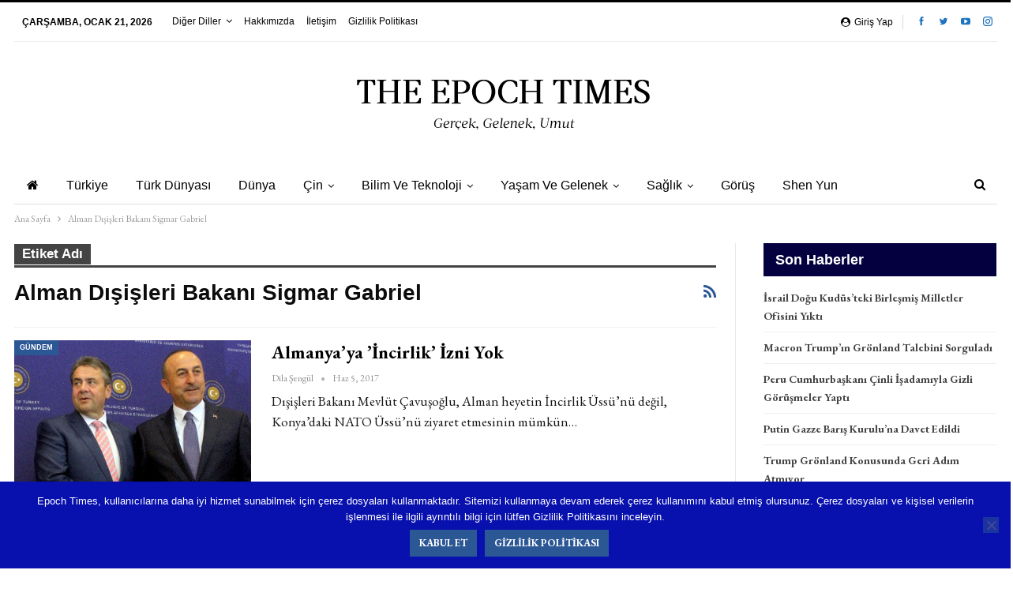

--- FILE ---
content_type: text/html; charset=UTF-8
request_url: https://epochtimestr.com/index.php/tag/alman-disisleri-bakani-sigmar-gabriel
body_size: 14586
content:
	<!DOCTYPE html>
		<!--[if IE 8]>
	<html class="ie ie8" lang="tr"> <![endif]-->
	<!--[if IE 9]>
	<html class="ie ie9" lang="tr"> <![endif]-->
	<!--[if gt IE 9]><!-->
<html lang="tr"> <!--<![endif]-->
	<head>
				<meta charset="UTF-8">
		<meta http-equiv="X-UA-Compatible" content="IE=edge">
		<meta name="viewport" content="width=device-width, initial-scale=1.0">
		<link rel="pingback" href="https://epochtimestr.com/xmlrpc.php"/>

		<meta name='robots' content='index, follow, max-image-preview:large, max-snippet:-1, max-video-preview:-1' />

	<!-- This site is optimized with the Yoast SEO plugin v23.0 - https://yoast.com/wordpress/plugins/seo/ -->
	<title>Alman Dışişleri Bakanı Sigmar Gabriel arşivleri - The Epoch Times TR</title>
	<link rel="canonical" href="https://epochtimestr.com/index.php/tag/alman-disisleri-bakani-sigmar-gabriel" />
	<meta property="og:locale" content="tr_TR" />
	<meta property="og:type" content="article" />
	<meta property="og:title" content="Alman Dışişleri Bakanı Sigmar Gabriel arşivleri - The Epoch Times TR" />
	<meta property="og:url" content="https://epochtimestr.com/index.php/tag/alman-disisleri-bakani-sigmar-gabriel" />
	<meta property="og:site_name" content="The Epoch Times TR" />
	<meta name="twitter:card" content="summary_large_image" />
	<meta name="twitter:site" content="@TheEpochTimesTR" />
	<script type="application/ld+json" class="yoast-schema-graph">{"@context":"https://schema.org","@graph":[{"@type":"CollectionPage","@id":"https://epochtimestr.com/index.php/tag/alman-disisleri-bakani-sigmar-gabriel","url":"https://epochtimestr.com/index.php/tag/alman-disisleri-bakani-sigmar-gabriel","name":"Alman Dışişleri Bakanı Sigmar Gabriel arşivleri - The Epoch Times TR","isPartOf":{"@id":"https://epochtimestr.com/#website"},"primaryImageOfPage":{"@id":"https://epochtimestr.com/index.php/tag/alman-disisleri-bakani-sigmar-gabriel#primaryimage"},"image":{"@id":"https://epochtimestr.com/index.php/tag/alman-disisleri-bakani-sigmar-gabriel#primaryimage"},"thumbnailUrl":"https://epochtimestr.com/wp-content/uploads/2011y/2066941.jpg","inLanguage":"tr"},{"@type":"ImageObject","inLanguage":"tr","@id":"https://epochtimestr.com/index.php/tag/alman-disisleri-bakani-sigmar-gabriel#primaryimage","url":"https://epochtimestr.com/wp-content/uploads/2011y/2066941.jpg","contentUrl":"https://epochtimestr.com/wp-content/uploads/2011y/2066941.jpg","width":664,"height":354},{"@type":"WebSite","@id":"https://epochtimestr.com/#website","url":"https://epochtimestr.com/","name":"The Epoch Times TR","description":"Değişen Dünyamıza Taze Bir Bakış","publisher":{"@id":"https://epochtimestr.com/#organization"},"potentialAction":[{"@type":"SearchAction","target":{"@type":"EntryPoint","urlTemplate":"https://epochtimestr.com/?s={search_term_string}"},"query-input":"required name=search_term_string"}],"inLanguage":"tr"},{"@type":"Organization","@id":"https://epochtimestr.com/#organization","name":"The EpochTimes Türkiye","url":"https://epochtimestr.com/","logo":{"@type":"ImageObject","inLanguage":"tr","@id":"https://epochtimestr.com/#/schema/logo/image/","url":"https://epochtimestr.com/wp-content/uploads/2011y/ET-Logo-YG.jpg","contentUrl":"https://epochtimestr.com/wp-content/uploads/2011y/ET-Logo-YG.jpg","width":346,"height":29,"caption":"The EpochTimes Türkiye"},"image":{"@id":"https://epochtimestr.com/#/schema/logo/image/"},"sameAs":["https://www.facebook.com/theepochtimestr","https://x.com/TheEpochTimesTR","https://www.instagram.com/epochtimestr"]}]}</script>
	<!-- / Yoast SEO plugin. -->


<link rel='dns-prefetch' href='//www.googletagmanager.com' />
<link rel='dns-prefetch' href='//fonts.googleapis.com' />
<link rel='dns-prefetch' href='//pagead2.googlesyndication.com' />
<link rel="alternate" type="application/rss+xml" title="The Epoch Times TR &raquo; akışı" href="https://epochtimestr.com/index.php/feed" />
<link rel="alternate" type="application/rss+xml" title="The Epoch Times TR &raquo; yorum akışı" href="https://epochtimestr.com/index.php/comments/feed" />
<link rel="alternate" type="application/rss+xml" title="The Epoch Times TR &raquo; Alman Dışişleri Bakanı Sigmar Gabriel etiket akışı" href="https://epochtimestr.com/index.php/tag/alman-disisleri-bakani-sigmar-gabriel/feed" />
<script type="text/javascript">
/* <![CDATA[ */
window._wpemojiSettings = {"baseUrl":"https:\/\/s.w.org\/images\/core\/emoji\/15.0.3\/72x72\/","ext":".png","svgUrl":"https:\/\/s.w.org\/images\/core\/emoji\/15.0.3\/svg\/","svgExt":".svg","source":{"concatemoji":"https:\/\/epochtimestr.com\/wp-includes\/js\/wp-emoji-release.min.js?ver=6.5.7"}};
/*! This file is auto-generated */
!function(i,n){var o,s,e;function c(e){try{var t={supportTests:e,timestamp:(new Date).valueOf()};sessionStorage.setItem(o,JSON.stringify(t))}catch(e){}}function p(e,t,n){e.clearRect(0,0,e.canvas.width,e.canvas.height),e.fillText(t,0,0);var t=new Uint32Array(e.getImageData(0,0,e.canvas.width,e.canvas.height).data),r=(e.clearRect(0,0,e.canvas.width,e.canvas.height),e.fillText(n,0,0),new Uint32Array(e.getImageData(0,0,e.canvas.width,e.canvas.height).data));return t.every(function(e,t){return e===r[t]})}function u(e,t,n){switch(t){case"flag":return n(e,"\ud83c\udff3\ufe0f\u200d\u26a7\ufe0f","\ud83c\udff3\ufe0f\u200b\u26a7\ufe0f")?!1:!n(e,"\ud83c\uddfa\ud83c\uddf3","\ud83c\uddfa\u200b\ud83c\uddf3")&&!n(e,"\ud83c\udff4\udb40\udc67\udb40\udc62\udb40\udc65\udb40\udc6e\udb40\udc67\udb40\udc7f","\ud83c\udff4\u200b\udb40\udc67\u200b\udb40\udc62\u200b\udb40\udc65\u200b\udb40\udc6e\u200b\udb40\udc67\u200b\udb40\udc7f");case"emoji":return!n(e,"\ud83d\udc26\u200d\u2b1b","\ud83d\udc26\u200b\u2b1b")}return!1}function f(e,t,n){var r="undefined"!=typeof WorkerGlobalScope&&self instanceof WorkerGlobalScope?new OffscreenCanvas(300,150):i.createElement("canvas"),a=r.getContext("2d",{willReadFrequently:!0}),o=(a.textBaseline="top",a.font="600 32px Arial",{});return e.forEach(function(e){o[e]=t(a,e,n)}),o}function t(e){var t=i.createElement("script");t.src=e,t.defer=!0,i.head.appendChild(t)}"undefined"!=typeof Promise&&(o="wpEmojiSettingsSupports",s=["flag","emoji"],n.supports={everything:!0,everythingExceptFlag:!0},e=new Promise(function(e){i.addEventListener("DOMContentLoaded",e,{once:!0})}),new Promise(function(t){var n=function(){try{var e=JSON.parse(sessionStorage.getItem(o));if("object"==typeof e&&"number"==typeof e.timestamp&&(new Date).valueOf()<e.timestamp+604800&&"object"==typeof e.supportTests)return e.supportTests}catch(e){}return null}();if(!n){if("undefined"!=typeof Worker&&"undefined"!=typeof OffscreenCanvas&&"undefined"!=typeof URL&&URL.createObjectURL&&"undefined"!=typeof Blob)try{var e="postMessage("+f.toString()+"("+[JSON.stringify(s),u.toString(),p.toString()].join(",")+"));",r=new Blob([e],{type:"text/javascript"}),a=new Worker(URL.createObjectURL(r),{name:"wpTestEmojiSupports"});return void(a.onmessage=function(e){c(n=e.data),a.terminate(),t(n)})}catch(e){}c(n=f(s,u,p))}t(n)}).then(function(e){for(var t in e)n.supports[t]=e[t],n.supports.everything=n.supports.everything&&n.supports[t],"flag"!==t&&(n.supports.everythingExceptFlag=n.supports.everythingExceptFlag&&n.supports[t]);n.supports.everythingExceptFlag=n.supports.everythingExceptFlag&&!n.supports.flag,n.DOMReady=!1,n.readyCallback=function(){n.DOMReady=!0}}).then(function(){return e}).then(function(){var e;n.supports.everything||(n.readyCallback(),(e=n.source||{}).concatemoji?t(e.concatemoji):e.wpemoji&&e.twemoji&&(t(e.twemoji),t(e.wpemoji)))}))}((window,document),window._wpemojiSettings);
/* ]]> */
</script>
<style id='wp-emoji-styles-inline-css' type='text/css'>

	img.wp-smiley, img.emoji {
		display: inline !important;
		border: none !important;
		box-shadow: none !important;
		height: 1em !important;
		width: 1em !important;
		margin: 0 0.07em !important;
		vertical-align: -0.1em !important;
		background: none !important;
		padding: 0 !important;
	}
</style>
<link rel='stylesheet' id='wp-block-library-css' href='https://epochtimestr.com/wp-includes/css/dist/block-library/style.min.css?ver=6.5.7' type='text/css' media='all' />
<style id='classic-theme-styles-inline-css' type='text/css'>
/*! This file is auto-generated */
.wp-block-button__link{color:#fff;background-color:#32373c;border-radius:9999px;box-shadow:none;text-decoration:none;padding:calc(.667em + 2px) calc(1.333em + 2px);font-size:1.125em}.wp-block-file__button{background:#32373c;color:#fff;text-decoration:none}
</style>
<style id='global-styles-inline-css' type='text/css'>
body{--wp--preset--color--black: #000000;--wp--preset--color--cyan-bluish-gray: #abb8c3;--wp--preset--color--white: #ffffff;--wp--preset--color--pale-pink: #f78da7;--wp--preset--color--vivid-red: #cf2e2e;--wp--preset--color--luminous-vivid-orange: #ff6900;--wp--preset--color--luminous-vivid-amber: #fcb900;--wp--preset--color--light-green-cyan: #7bdcb5;--wp--preset--color--vivid-green-cyan: #00d084;--wp--preset--color--pale-cyan-blue: #8ed1fc;--wp--preset--color--vivid-cyan-blue: #0693e3;--wp--preset--color--vivid-purple: #9b51e0;--wp--preset--gradient--vivid-cyan-blue-to-vivid-purple: linear-gradient(135deg,rgba(6,147,227,1) 0%,rgb(155,81,224) 100%);--wp--preset--gradient--light-green-cyan-to-vivid-green-cyan: linear-gradient(135deg,rgb(122,220,180) 0%,rgb(0,208,130) 100%);--wp--preset--gradient--luminous-vivid-amber-to-luminous-vivid-orange: linear-gradient(135deg,rgba(252,185,0,1) 0%,rgba(255,105,0,1) 100%);--wp--preset--gradient--luminous-vivid-orange-to-vivid-red: linear-gradient(135deg,rgba(255,105,0,1) 0%,rgb(207,46,46) 100%);--wp--preset--gradient--very-light-gray-to-cyan-bluish-gray: linear-gradient(135deg,rgb(238,238,238) 0%,rgb(169,184,195) 100%);--wp--preset--gradient--cool-to-warm-spectrum: linear-gradient(135deg,rgb(74,234,220) 0%,rgb(151,120,209) 20%,rgb(207,42,186) 40%,rgb(238,44,130) 60%,rgb(251,105,98) 80%,rgb(254,248,76) 100%);--wp--preset--gradient--blush-light-purple: linear-gradient(135deg,rgb(255,206,236) 0%,rgb(152,150,240) 100%);--wp--preset--gradient--blush-bordeaux: linear-gradient(135deg,rgb(254,205,165) 0%,rgb(254,45,45) 50%,rgb(107,0,62) 100%);--wp--preset--gradient--luminous-dusk: linear-gradient(135deg,rgb(255,203,112) 0%,rgb(199,81,192) 50%,rgb(65,88,208) 100%);--wp--preset--gradient--pale-ocean: linear-gradient(135deg,rgb(255,245,203) 0%,rgb(182,227,212) 50%,rgb(51,167,181) 100%);--wp--preset--gradient--electric-grass: linear-gradient(135deg,rgb(202,248,128) 0%,rgb(113,206,126) 100%);--wp--preset--gradient--midnight: linear-gradient(135deg,rgb(2,3,129) 0%,rgb(40,116,252) 100%);--wp--preset--font-size--small: 13px;--wp--preset--font-size--medium: 20px;--wp--preset--font-size--large: 36px;--wp--preset--font-size--x-large: 42px;--wp--preset--spacing--20: 0.44rem;--wp--preset--spacing--30: 0.67rem;--wp--preset--spacing--40: 1rem;--wp--preset--spacing--50: 1.5rem;--wp--preset--spacing--60: 2.25rem;--wp--preset--spacing--70: 3.38rem;--wp--preset--spacing--80: 5.06rem;--wp--preset--shadow--natural: 6px 6px 9px rgba(0, 0, 0, 0.2);--wp--preset--shadow--deep: 12px 12px 50px rgba(0, 0, 0, 0.4);--wp--preset--shadow--sharp: 6px 6px 0px rgba(0, 0, 0, 0.2);--wp--preset--shadow--outlined: 6px 6px 0px -3px rgba(255, 255, 255, 1), 6px 6px rgba(0, 0, 0, 1);--wp--preset--shadow--crisp: 6px 6px 0px rgba(0, 0, 0, 1);}:where(.is-layout-flex){gap: 0.5em;}:where(.is-layout-grid){gap: 0.5em;}body .is-layout-flex{display: flex;}body .is-layout-flex{flex-wrap: wrap;align-items: center;}body .is-layout-flex > *{margin: 0;}body .is-layout-grid{display: grid;}body .is-layout-grid > *{margin: 0;}:where(.wp-block-columns.is-layout-flex){gap: 2em;}:where(.wp-block-columns.is-layout-grid){gap: 2em;}:where(.wp-block-post-template.is-layout-flex){gap: 1.25em;}:where(.wp-block-post-template.is-layout-grid){gap: 1.25em;}.has-black-color{color: var(--wp--preset--color--black) !important;}.has-cyan-bluish-gray-color{color: var(--wp--preset--color--cyan-bluish-gray) !important;}.has-white-color{color: var(--wp--preset--color--white) !important;}.has-pale-pink-color{color: var(--wp--preset--color--pale-pink) !important;}.has-vivid-red-color{color: var(--wp--preset--color--vivid-red) !important;}.has-luminous-vivid-orange-color{color: var(--wp--preset--color--luminous-vivid-orange) !important;}.has-luminous-vivid-amber-color{color: var(--wp--preset--color--luminous-vivid-amber) !important;}.has-light-green-cyan-color{color: var(--wp--preset--color--light-green-cyan) !important;}.has-vivid-green-cyan-color{color: var(--wp--preset--color--vivid-green-cyan) !important;}.has-pale-cyan-blue-color{color: var(--wp--preset--color--pale-cyan-blue) !important;}.has-vivid-cyan-blue-color{color: var(--wp--preset--color--vivid-cyan-blue) !important;}.has-vivid-purple-color{color: var(--wp--preset--color--vivid-purple) !important;}.has-black-background-color{background-color: var(--wp--preset--color--black) !important;}.has-cyan-bluish-gray-background-color{background-color: var(--wp--preset--color--cyan-bluish-gray) !important;}.has-white-background-color{background-color: var(--wp--preset--color--white) !important;}.has-pale-pink-background-color{background-color: var(--wp--preset--color--pale-pink) !important;}.has-vivid-red-background-color{background-color: var(--wp--preset--color--vivid-red) !important;}.has-luminous-vivid-orange-background-color{background-color: var(--wp--preset--color--luminous-vivid-orange) !important;}.has-luminous-vivid-amber-background-color{background-color: var(--wp--preset--color--luminous-vivid-amber) !important;}.has-light-green-cyan-background-color{background-color: var(--wp--preset--color--light-green-cyan) !important;}.has-vivid-green-cyan-background-color{background-color: var(--wp--preset--color--vivid-green-cyan) !important;}.has-pale-cyan-blue-background-color{background-color: var(--wp--preset--color--pale-cyan-blue) !important;}.has-vivid-cyan-blue-background-color{background-color: var(--wp--preset--color--vivid-cyan-blue) !important;}.has-vivid-purple-background-color{background-color: var(--wp--preset--color--vivid-purple) !important;}.has-black-border-color{border-color: var(--wp--preset--color--black) !important;}.has-cyan-bluish-gray-border-color{border-color: var(--wp--preset--color--cyan-bluish-gray) !important;}.has-white-border-color{border-color: var(--wp--preset--color--white) !important;}.has-pale-pink-border-color{border-color: var(--wp--preset--color--pale-pink) !important;}.has-vivid-red-border-color{border-color: var(--wp--preset--color--vivid-red) !important;}.has-luminous-vivid-orange-border-color{border-color: var(--wp--preset--color--luminous-vivid-orange) !important;}.has-luminous-vivid-amber-border-color{border-color: var(--wp--preset--color--luminous-vivid-amber) !important;}.has-light-green-cyan-border-color{border-color: var(--wp--preset--color--light-green-cyan) !important;}.has-vivid-green-cyan-border-color{border-color: var(--wp--preset--color--vivid-green-cyan) !important;}.has-pale-cyan-blue-border-color{border-color: var(--wp--preset--color--pale-cyan-blue) !important;}.has-vivid-cyan-blue-border-color{border-color: var(--wp--preset--color--vivid-cyan-blue) !important;}.has-vivid-purple-border-color{border-color: var(--wp--preset--color--vivid-purple) !important;}.has-vivid-cyan-blue-to-vivid-purple-gradient-background{background: var(--wp--preset--gradient--vivid-cyan-blue-to-vivid-purple) !important;}.has-light-green-cyan-to-vivid-green-cyan-gradient-background{background: var(--wp--preset--gradient--light-green-cyan-to-vivid-green-cyan) !important;}.has-luminous-vivid-amber-to-luminous-vivid-orange-gradient-background{background: var(--wp--preset--gradient--luminous-vivid-amber-to-luminous-vivid-orange) !important;}.has-luminous-vivid-orange-to-vivid-red-gradient-background{background: var(--wp--preset--gradient--luminous-vivid-orange-to-vivid-red) !important;}.has-very-light-gray-to-cyan-bluish-gray-gradient-background{background: var(--wp--preset--gradient--very-light-gray-to-cyan-bluish-gray) !important;}.has-cool-to-warm-spectrum-gradient-background{background: var(--wp--preset--gradient--cool-to-warm-spectrum) !important;}.has-blush-light-purple-gradient-background{background: var(--wp--preset--gradient--blush-light-purple) !important;}.has-blush-bordeaux-gradient-background{background: var(--wp--preset--gradient--blush-bordeaux) !important;}.has-luminous-dusk-gradient-background{background: var(--wp--preset--gradient--luminous-dusk) !important;}.has-pale-ocean-gradient-background{background: var(--wp--preset--gradient--pale-ocean) !important;}.has-electric-grass-gradient-background{background: var(--wp--preset--gradient--electric-grass) !important;}.has-midnight-gradient-background{background: var(--wp--preset--gradient--midnight) !important;}.has-small-font-size{font-size: var(--wp--preset--font-size--small) !important;}.has-medium-font-size{font-size: var(--wp--preset--font-size--medium) !important;}.has-large-font-size{font-size: var(--wp--preset--font-size--large) !important;}.has-x-large-font-size{font-size: var(--wp--preset--font-size--x-large) !important;}
.wp-block-navigation a:where(:not(.wp-element-button)){color: inherit;}
:where(.wp-block-post-template.is-layout-flex){gap: 1.25em;}:where(.wp-block-post-template.is-layout-grid){gap: 1.25em;}
:where(.wp-block-columns.is-layout-flex){gap: 2em;}:where(.wp-block-columns.is-layout-grid){gap: 2em;}
.wp-block-pullquote{font-size: 1.5em;line-height: 1.6;}
</style>
<link rel='stylesheet' id='bbp-default-css' href='https://epochtimestr.com/wp-content/themes/publisher/css/bbpress.min.css?ver=2.6.14' type='text/css' media='all' />
<link rel='stylesheet' id='contact-form-7-css' href='https://epochtimestr.com/wp-content/plugins/contact-form-7/includes/css/styles.css?ver=5.7.6' type='text/css' media='all' />
<link rel='stylesheet' id='cookie-notice-front-css' href='https://epochtimestr.com/wp-content/plugins/cookie-notice/css/front.min.css?ver=2.5.10' type='text/css' media='all' />
<link rel='stylesheet' id='better-framework-main-fonts-css' href='https://fonts.googleapis.com/css?family=EB+Garamond:400,700,500,600italic,600&#038;display=swap' type='text/css' media='all' />
<script type="text/javascript" src="https://epochtimestr.com/wp-includes/js/jquery/jquery.min.js?ver=3.7.1" id="jquery-core-js"></script>
<script type="text/javascript" src="https://epochtimestr.com/wp-includes/js/jquery/jquery-migrate.min.js?ver=3.4.1" id="jquery-migrate-js"></script>
<!--[if lt IE 9]>
<script type="text/javascript" src="https://epochtimestr.com/wp-content/themes/publisher/includes/libs/better-framework/assets/js/html5shiv.min.js?ver=3.15.0" id="bf-html5shiv-js"></script>
<![endif]-->
<!--[if lt IE 9]>
<script type="text/javascript" src="https://epochtimestr.com/wp-content/themes/publisher/includes/libs/better-framework/assets/js/respond.min.js?ver=3.15.0" id="bf-respond-js"></script>
<![endif]-->

<!-- Site Kit tarafından eklenen Google etiketi (gtag.js) snippet&#039;i -->
<!-- Google Analytics snippet added by Site Kit -->
<script type="text/javascript" src="https://www.googletagmanager.com/gtag/js?id=G-QVYDHF9KSK" id="google_gtagjs-js" async></script>
<script type="text/javascript" id="google_gtagjs-js-after">
/* <![CDATA[ */
window.dataLayer = window.dataLayer || [];function gtag(){dataLayer.push(arguments);}
gtag("set","linker",{"domains":["epochtimestr.com"]});
gtag("js", new Date());
gtag("set", "developer_id.dZTNiMT", true);
gtag("config", "G-QVYDHF9KSK");
/* ]]> */
</script>
<link rel="https://api.w.org/" href="https://epochtimestr.com/index.php/wp-json/" /><link rel="alternate" type="application/json" href="https://epochtimestr.com/index.php/wp-json/wp/v2/tags/6438" /><link rel="EditURI" type="application/rsd+xml" title="RSD" href="https://epochtimestr.com/xmlrpc.php?rsd" />
<meta name="generator" content="WordPress 6.5.7" />
<meta name="generator" content="Site Kit by Google 1.170.0" /><!-- Global site tag (gtag.js) - Google Analytics -->
<script async src="https://www.googletagmanager.com/gtag/js?id=UA-128548034-1"></script>
<script>
  window.dataLayer = window.dataLayer || [];
  function gtag(){dataLayer.push(arguments);}
  gtag('js', new Date());

  gtag('config', 'UA-128548034-1');
</script>
<!-- Site Kit tarafından eklenen Google AdSense meta etiketleri -->
<meta name="google-adsense-platform-account" content="ca-host-pub-2644536267352236">
<meta name="google-adsense-platform-domain" content="sitekit.withgoogle.com">
<!-- Site Kit tarafından eklenen Google AdSense meta etiketlerine son verin -->
<meta name="generator" content="Powered by WPBakery Page Builder - drag and drop page builder for WordPress."/>
<script type="application/ld+json">{
    "@context": "http://schema.org/",
    "@type": "Organization",
    "@id": "#organization",
    "logo": {
        "@type": "ImageObject",
        "url": "https://epochtimestr.com/wp-content/uploads/2011y/ET-Logo-son.png"
    },
    "url": "https://epochtimestr.com/",
    "name": "The Epoch Times TR",
    "description": "De\u011fi\u015fen D\u00fcnyam\u0131za Taze Bir Bak\u0131\u015f"
}</script>
<script type="application/ld+json">{
    "@context": "http://schema.org/",
    "@type": "WebSite",
    "name": "The Epoch Times TR",
    "alternateName": "De\u011fi\u015fen D\u00fcnyam\u0131za Taze Bir Bak\u0131\u015f",
    "url": "https://epochtimestr.com/"
}</script>

<!-- Google AdSense snippet added by Site Kit -->
<script type="text/javascript" async="async" src="https://pagead2.googlesyndication.com/pagead/js/adsbygoogle.js?client=ca-pub-3488739950980608&amp;host=ca-host-pub-2644536267352236" crossorigin="anonymous"></script>

<!-- End Google AdSense snippet added by Site Kit -->
<link rel='stylesheet' id='bf-minifed-css-1' href='https://epochtimestr.com/wp-content/bs-booster-cache/4373ffb9657e197dfcbf96298c87c574.css' type='text/css' media='all' />
<link rel='stylesheet' id='7.11.0-1768999011' href='https://epochtimestr.com/wp-content/bs-booster-cache/1e522b5d94c94579b5e6c8b5586c9ad1.css' type='text/css' media='all' />
<link rel="icon" href="https://epochtimestr.com/wp-content/uploads/2011y/ETmini.jpg" sizes="32x32" />
<link rel="icon" href="https://epochtimestr.com/wp-content/uploads/2011y/ETmini.jpg" sizes="192x192" />
<link rel="apple-touch-icon" href="https://epochtimestr.com/wp-content/uploads/2011y/ETmini.jpg" />
<meta name="msapplication-TileImage" content="https://epochtimestr.com/wp-content/uploads/2011y/ETmini.jpg" />
<noscript><style> .wpb_animate_when_almost_visible { opacity: 1; }</style></noscript>	</head>

<body class="archive tag tag-alman-disisleri-bakani-sigmar-gabriel tag-6438 cookies-not-set bs-theme bs-publisher bs-publisher-newspaper-daily active-light-box active-top-line ltr close-rh page-layout-2-col page-layout-2-col-right boxed active-sticky-sidebar main-menu-boxed  wpb-js-composer js-comp-ver-6.7.0 vc_responsive bs-ll-d" dir="ltr">

<script type="text/javascript" id="bbp-swap-no-js-body-class">
	document.body.className = document.body.className.replace( 'bbp-no-js', 'bbp-js' );
</script>

		<div class="main-wrap content-main-wrap">
			<header id="header" class="site-header header-style-1 boxed" itemscope="itemscope" itemtype="https://schema.org/WPHeader">
		<section class="topbar topbar-style-1 hidden-xs hidden-xs">
	<div class="content-wrap">
		<div class="container">
			<div class="topbar-inner clearfix">

									<div class="section-links">
								<div  class="  better-studio-shortcode bsc-clearfix better-social-counter style-button not-colored in-4-col">
						<ul class="social-list bsc-clearfix"><li class="social-item facebook"><a href = "https://www.facebook.com/theepochtimestr" target = "_blank" > <i class="item-icon bsfi-facebook" ></i><span class="item-title" > Likes </span> </a> </li> <li class="social-item twitter"><a href = "https://twitter.com/theepochtimestr" target = "_blank" > <i class="item-icon bsfi-twitter" ></i><span class="item-title" > Followers </span> </a> </li> <li class="social-item youtube"><a href = "https://youtube.com/channel/UCBPDd9cwg9r52VJvaA6VDJA" target = "_blank" > <i class="item-icon bsfi-youtube" ></i><span class="item-title" > Subscribers </span> </a> </li> <li class="social-item instagram"><a href = "https://instagram.com/epochtimestr" target = "_blank" > <i class="item-icon bsfi-instagram" ></i><span class="item-title" > Followers </span> </a> </li> 			</ul>
		</div>
									<a class="topbar-sign-in behind-social"
							   data-toggle="modal" data-target="#bsLoginModal">
								<i class="fa fa-user-circle"></i> Giriş yap							</a>

							<div class="modal sign-in-modal fade" id="bsLoginModal" tabindex="-1" role="dialog"
							     style="display: none">
								<div class="modal-dialog" role="document">
									<div class="modal-content">
											<span class="close-modal" data-dismiss="modal" aria-label="Close"><i
														class="fa fa-close"></i></span>
										<div class="modal-body">
											<div id="form_14748_" class="bs-shortcode bs-login-shortcode ">
		<div class="bs-login bs-type-login"  style="display:none">

					<div class="bs-login-panel bs-login-sign-panel bs-current-login-panel">
								<form name="loginform"
				      action="https://epochtimestr.com/wp-login.php" method="post">

					
					<div class="login-header">
						<span class="login-icon fa fa-user-circle main-color"></span>
						<p>Merhaba</p>
					</div>
					
					<div class="login-field login-username">
						<input type="text" name="log" id="form_14748_user_login" class="input"
						       value="" size="20"
						       placeholder="Kullanıcı adı veya E-posta..." required/>
					</div>

					<div class="login-field login-password">
						<input type="password" name="pwd" id="form_14748_user_pass"
						       class="input"
						       value="" size="20" placeholder="Şifre..."
						       required/>
					</div>

					
					<div class="login-field">
						<a href="https://epochtimestr.com/wp-login.php?action=lostpassword&redirect_to=https%3A%2F%2Fepochtimestr.com%2Findex.php%2Ftag%2Falman-disisleri-bakani-sigmar-gabriel"
						   class="go-reset-panel">Şifremi Unutttum!</a>

													<span class="login-remember">
							<input class="remember-checkbox" name="rememberme" type="checkbox"
							       id="form_14748_rememberme"
							       value="forever"  />
							<label class="remember-label">Beni Hatırla</label>
						</span>
											</div>

					
					<div class="login-field login-submit">
						<input type="submit" name="wp-submit"
						       class="button-primary login-btn"
						       value="Oturum Aç"/>
						<input type="hidden" name="redirect_to" value="https://epochtimestr.com/index.php/tag/alman-disisleri-bakani-sigmar-gabriel"/>
					</div>

					<input type="hidden" name="members_redirect_to" value="1" />				</form>
			</div>

			<div class="bs-login-panel bs-login-reset-panel">

				<span class="go-login-panel"><i
							class="fa fa-angle-left"></i> Giriş yap</span>

				<div class="bs-login-reset-panel-inner">
					<div class="login-header">
						<span class="login-icon fa fa-support"></span>
						<p>Şifreni Kurtar</p>
						<p>Şifreniz e-postanıza gönderilcektir.</p>
					</div>
										<form name="lostpasswordform" id="form_14748_lostpasswordform"
					      action="https://epochtimestr.com/wp-login.php?action=lostpassword"
					      method="post">

						<div class="login-field reset-username">
							<input type="text" name="user_login" class="input" value=""
							       placeholder="Kullanıcı adı veya E-posta..."
							       required/>
						</div>

						
						<div class="login-field reset-submit">

							<input type="hidden" name="redirect_to" value=""/>
							<input type="submit" name="wp-submit" class="login-btn"
							       value="Şifremi Gönder"/>

						</div>
					</form>
				</div>
			</div>
			</div>
	</div>
										</div>
									</div>
								</div>
							</div>
												</div>
				
				<div class="section-menu">
						<div id="menu-top" class="menu top-menu-wrapper" role="navigation" itemscope="itemscope" itemtype="https://schema.org/SiteNavigationElement">
		<nav class="top-menu-container">

			<ul id="top-navigation" class="top-menu menu clearfix bsm-pure">
									<li id="topbar-date" class="menu-item menu-item-date">
					<span
						class="topbar-date">Çarşamba, Ocak 21, 2026</span>
					</li>
					<li id="menu-item-65471" class="menu-item menu-item-type-custom menu-item-object-custom menu-item-has-children better-anim-none menu-item-65471"><a>Diğer Diller</a>
<ul class="sub-menu">
	<li id="menu-item-140342" class="menu-item menu-item-type-custom menu-item-object-custom better-anim-fade menu-item-140342"><a href="http://www.theepochtimes.com/">English</a></li>
	<li id="menu-item-65472" class="menu-item menu-item-type-custom menu-item-object-custom better-anim-fade menu-item-65472"><a href="http://www.epochtimes.de/">German</a></li>
	<li id="menu-item-65473" class="menu-item menu-item-type-custom menu-item-object-custom better-anim-fade menu-item-65473"><a href="http://www.epochtimes.com/">Chinese</a></li>
	<li id="menu-item-65474" class="menu-item menu-item-type-custom menu-item-object-custom better-anim-fade menu-item-65474"><a href="http://www.epochtimes.fr/">French</a></li>
	<li id="menu-item-65475" class="menu-item menu-item-type-custom menu-item-object-custom better-anim-fade menu-item-65475"><a href="http://www.epochtimes.co.kr/">Korean</a></li>
	<li id="menu-item-65476" class="menu-item menu-item-type-custom menu-item-object-custom better-anim-fade menu-item-65476"><a href="http://www.lagranepoca.com/">Spanish</a></li>
	<li id="menu-item-65477" class="menu-item menu-item-type-custom menu-item-object-custom better-anim-fade menu-item-65477"><a href="http://www.epochtimes.jp/">Japanese</a></li>
	<li id="menu-item-65478" class="menu-item menu-item-type-custom menu-item-object-custom better-anim-fade menu-item-65478"><a href="http://www.epochtimes.ru/">Russian</a></li>
	<li id="menu-item-65479" class="menu-item menu-item-type-custom menu-item-object-custom better-anim-fade menu-item-65479"><a href="http://www.epochtimes.com.ua/">Ukrainian</a></li>
	<li id="menu-item-65480" class="menu-item menu-item-type-custom menu-item-object-custom better-anim-fade menu-item-65480"><a href="http://www.epochtimes.co.il/">Hebrew</a></li>
	<li id="menu-item-65481" class="menu-item menu-item-type-custom menu-item-object-custom better-anim-fade menu-item-65481"><a href="http://www.epochtimes-romania.com/">Romanian</a></li>
	<li id="menu-item-65482" class="menu-item menu-item-type-custom menu-item-object-custom better-anim-fade menu-item-65482"><a href="http://www.epochtimes-bg.com/">Bulgarian</a></li>
	<li id="menu-item-65483" class="menu-item menu-item-type-custom menu-item-object-custom better-anim-fade menu-item-65483"><a href="http://www.velkaepocha.sk/">Slovak</a></li>
	<li id="menu-item-65484" class="menu-item menu-item-type-custom menu-item-object-custom better-anim-fade menu-item-65484"><a href="http://erabaru.net/">Indonesian</a></li>
	<li id="menu-item-65485" class="menu-item menu-item-type-custom menu-item-object-custom better-anim-fade menu-item-65485"><a href="http://persian.epochtimes.com/">Persian</a></li>
	<li id="menu-item-65486" class="menu-item menu-item-type-custom menu-item-object-custom better-anim-fade menu-item-65486"><a href="http://vietdaikynguyen.com/v2/">Vietnamese</a></li>
	<li id="menu-item-65487" class="menu-item menu-item-type-custom menu-item-object-custom better-anim-fade menu-item-65487"><a href="http://www.epochtimes.com.br/">Portuguese</a></li>
	<li id="menu-item-65488" class="menu-item menu-item-type-custom menu-item-object-custom better-anim-fade menu-item-65488"><a href="http://www.velkaepocha.sk/">Czech</a></li>
	<li id="menu-item-65489" class="menu-item menu-item-type-custom menu-item-object-custom better-anim-fade menu-item-65489"><a href="http://www.epochtimes.it/">Italian</a></li>
</ul>
</li>
<li id="menu-item-140343" class="menu-item menu-item-type-post_type menu-item-object-page better-anim-fade menu-item-140343"><a href="https://epochtimestr.com/index.php/hakkimizda">Hakkımızda</a></li>
<li id="menu-item-142782" class="menu-item menu-item-type-post_type menu-item-object-page better-anim-fade menu-item-142782"><a href="https://epochtimestr.com/index.php/iletisim-2">İletişim</a></li>
<li id="menu-item-140345" class="menu-item menu-item-type-post_type menu-item-object-page menu-item-privacy-policy better-anim-fade menu-item-140345"><a rel="privacy-policy" href="https://epochtimestr.com/index.php/arsiv">Gizlilik Politikası</a></li>
			</ul>

		</nav>
	</div>
				</div>
			</div>
		</div>
	</div>
</section>
		<div class="header-inner">
			<div class="content-wrap">
				<div class="container">
					<div id="site-branding" class="site-branding">
	<p  id="site-title" class="logo h1 img-logo">
	<a href="https://epochtimestr.com/" itemprop="url" rel="home">
					<img id="site-logo" src="https://epochtimestr.com/wp-content/uploads/2011y/ET-Logo-son.png"
			     alt="Publisher"  />

			<span class="site-title">Publisher - Değişen Dünyamıza Taze Bir Bakış</span>
				</a>
</p>
</div><!-- .site-branding -->
				</div>

			</div>
		</div>
		<div id="menu-main" class="menu main-menu-wrapper show-search-item menu-actions-btn-width-1" role="navigation" itemscope="itemscope" itemtype="https://schema.org/SiteNavigationElement">
	<div class="main-menu-inner">
		<div class="content-wrap">
			<div class="container">

				<nav class="main-menu-container">
					<ul id="main-navigation" class="main-menu menu bsm-pure clearfix">
						<li id="menu-item-142027" class="menu-have-icon menu-icon-type-fontawesome menu-item menu-item-type-post_type menu-item-object-page menu-item-home menu-title-hide better-anim-fade menu-item-142027"><a href="https://epochtimestr.com/"><i class="bf-icon  fa fa-home"></i><span class="hidden">Ana Sayfa</span></a></li>
<li id="menu-item-113596" class="menu-item menu-item-type-taxonomy menu-item-object-category menu-term-37 better-anim-fade menu-item-113596"><a href="https://epochtimestr.com/index.php/category/turkiyeden-haberler">Türkiye</a></li>
<li id="menu-item-153858" class="menu-item menu-item-type-taxonomy menu-item-object-category menu-term-8420 better-anim-fade menu-item-153858"><a href="https://epochtimestr.com/index.php/category/turk-dunyasi">Türk Dünyası</a></li>
<li id="menu-item-113597" class="menu-item menu-item-type-taxonomy menu-item-object-category menu-term-5 better-anim-fade menu-item-113597"><a href="https://epochtimestr.com/index.php/category/dunya">Dünya</a></li>
<li id="menu-item-113598" class="menu-item menu-item-type-taxonomy menu-item-object-category menu-item-has-children menu-term-8 better-anim-fade menu-item-113598"><a href="https://epochtimestr.com/index.php/category/cin">Çin</a>
<ul class="sub-menu">
	<li id="menu-item-113611" class="menu-item menu-item-type-taxonomy menu-item-object-category menu-term-6908 better-anim-fade menu-item-113611"><a href="https://epochtimestr.com/index.php/category/cin/cin-turkiye">Çin &amp; Türkiye</a></li>
	<li id="menu-item-113606" class="menu-item menu-item-type-taxonomy menu-item-object-category menu-term-2045 better-anim-fade menu-item-113606"><a href="https://epochtimestr.com/index.php/category/cin/cin-rejimi">Çin Rejimi</a></li>
	<li id="menu-item-113609" class="menu-item menu-item-type-taxonomy menu-item-object-category menu-term-2044 better-anim-fade menu-item-113609"><a href="https://epochtimestr.com/index.php/category/cin/is-ve-ekonomi">İş ve Ekonomi</a></li>
	<li id="menu-item-113604" class="menu-item menu-item-type-taxonomy menu-item-object-category menu-term-35 better-anim-fade menu-item-113604"><a href="https://epochtimestr.com/index.php/category/cin/cinde-insan-haklari">Çin&#8217;de İnsan Hakları</a></li>
	<li id="menu-item-113607" class="menu-item menu-item-type-taxonomy menu-item-object-category menu-term-40 better-anim-fade menu-item-113607"><a href="https://epochtimestr.com/index.php/category/cin/organ-ticareti">Yasa Dışı Organ Ticareti</a></li>
	<li id="menu-item-113608" class="menu-item menu-item-type-taxonomy menu-item-object-category menu-term-2043 better-anim-fade menu-item-113608"><a href="https://epochtimestr.com/index.php/category/cin/toplum">Toplum</a></li>
	<li id="menu-item-113605" class="menu-item menu-item-type-taxonomy menu-item-object-category menu-term-41 better-anim-fade menu-item-113605"><a href="https://epochtimestr.com/index.php/category/cin/antik-cin-kulturu">Antik Çin Kültürü</a></li>
	<li id="menu-item-113615" class="menu-item menu-item-type-taxonomy menu-item-object-category menu-term-1900 better-anim-fade menu-item-113615"><a href="https://epochtimestr.com/index.php/category/cin/geleneksel-cin-tibbi">Geleneksel Çin Tıbbı</a></li>
</ul>
</li>
<li id="menu-item-113599" class="menu-item menu-item-type-taxonomy menu-item-object-category menu-item-has-children menu-term-31 better-anim-fade menu-item-113599"><a href="https://epochtimestr.com/index.php/category/bilim-ve-otesi">Bilim ve Teknoloji</a>
<ul class="sub-menu">
	<li id="menu-item-113612" class="menu-item menu-item-type-taxonomy menu-item-object-category menu-term-70 better-anim-fade menu-item-113612"><a href="https://epochtimestr.com/index.php/category/bilim-ve-otesi/bilimsel-kesifler">Bilimsel Keşifler</a></li>
	<li id="menu-item-113613" class="menu-item menu-item-type-taxonomy menu-item-object-category menu-term-81 better-anim-fade menu-item-113613"><a href="https://epochtimestr.com/index.php/category/bilim-ve-otesi/bilim-otesi">Bilim Ötesi</a></li>
	<li id="menu-item-153860" class="menu-item menu-item-type-taxonomy menu-item-object-category menu-term-8421 better-anim-fade menu-item-153860"><a href="https://epochtimestr.com/index.php/category/bilim-ve-otesi/olume-yakin-deneyimler">Ölüme Yakın Deneyimler</a></li>
	<li id="menu-item-113614" class="menu-item menu-item-type-taxonomy menu-item-object-category menu-term-6907 better-anim-fade menu-item-113614"><a href="https://epochtimestr.com/index.php/category/bilim-ve-otesi/teknoloji">Teknoloji</a></li>
</ul>
</li>
<li id="menu-item-142276" class="menu-item menu-item-type-post_type menu-item-object-page menu-item-has-children better-anim-fade menu-item-142276"><a href="https://epochtimestr.com/index.php/yasam-ve-gelenek">Yaşam ve Gelenek</a>
<ul class="sub-menu">
	<li id="menu-item-150406" class="menu-item menu-item-type-post_type menu-item-object-page menu-item-has-children better-anim-fade menu-item-150406"><a href="https://epochtimestr.com/index.php/sanat-ve-gelenek">Sanat ve Gelenek</a>
	<ul class="sub-menu">
		<li id="menu-item-150405" class="menu-item menu-item-type-post_type menu-item-object-page better-anim-fade menu-item-150405"><a href="https://epochtimestr.com/index.php/sahne-sanatlari">Sahne Sanatları</a></li>
		<li id="menu-item-150403" class="menu-item menu-item-type-post_type menu-item-object-page better-anim-fade menu-item-150403"><a href="https://epochtimestr.com/index.php/muzik">Müzik</a></li>
		<li id="menu-item-150401" class="menu-item menu-item-type-post_type menu-item-object-page better-anim-fade menu-item-150401"><a href="https://epochtimestr.com/index.php/edebiyat">Edebiyat</a></li>
		<li id="menu-item-150404" class="menu-item menu-item-type-post_type menu-item-object-page better-anim-fade menu-item-150404"><a href="https://epochtimestr.com/index.php/plastik-sanatlar">Plastik Sanatlar</a></li>
		<li id="menu-item-150402" class="menu-item menu-item-type-post_type menu-item-object-page better-anim-fade menu-item-150402"><a href="https://epochtimestr.com/index.php/film-tv">Film &#038; TV</a></li>
	</ul>
</li>
	<li id="menu-item-153846" class="menu-item menu-item-type-taxonomy menu-item-object-category menu-item-has-children menu-term-8205 better-anim-fade menu-item-153846"><a href="https://epochtimestr.com/index.php/category/ilham">İlham</a>
	<ul class="sub-menu">
		<li id="menu-item-153847" class="menu-item menu-item-type-taxonomy menu-item-object-category menu-term-55 better-anim-fade menu-item-153847"><a href="https://epochtimestr.com/index.php/category/ilham/anadolu-efsaneleri">Anadolu Efsaneleri</a></li>
		<li id="menu-item-153848" class="menu-item menu-item-type-taxonomy menu-item-object-category menu-term-2882 better-anim-fade menu-item-153848"><a href="https://epochtimestr.com/index.php/category/ilham/doga-ve-insan">Doğa ve İnsan</a></li>
		<li id="menu-item-153849" class="menu-item menu-item-type-taxonomy menu-item-object-category menu-term-126 better-anim-fade menu-item-153849"><a href="https://epochtimestr.com/index.php/category/ilham/dunya-kultur-miraslari">Dünya Kültür Mirasları</a></li>
		<li id="menu-item-153850" class="menu-item menu-item-type-taxonomy menu-item-object-category menu-term-8256 better-anim-fade menu-item-153850"><a href="https://epochtimestr.com/index.php/category/ilham/efsane-kisilikler">Efsane Kişilikler</a></li>
		<li id="menu-item-153851" class="menu-item menu-item-type-taxonomy menu-item-object-category menu-term-2610 better-anim-fade menu-item-153851"><a href="https://epochtimestr.com/index.php/category/ilham/ilham-verenler">ilham Verenler</a></li>
	</ul>
</li>
	<li id="menu-item-153852" class="menu-item menu-item-type-taxonomy menu-item-object-category menu-item-has-children menu-term-15 better-anim-fade menu-item-153852"><a href="https://epochtimestr.com/index.php/category/yasam_tarzi">Yaşam Tarzı</a>
	<ul class="sub-menu">
		<li id="menu-item-153856" class="menu-item menu-item-type-taxonomy menu-item-object-category menu-term-8199 better-anim-fade menu-item-153856"><a href="https://epochtimestr.com/index.php/category/yasam_tarzi/ev">Ev</a></li>
		<li id="menu-item-153853" class="menu-item menu-item-type-taxonomy menu-item-object-category menu-term-6922 better-anim-fade menu-item-153853"><a href="https://epochtimestr.com/index.php/category/yasam_tarzi/seyahat">Seyahat</a></li>
		<li id="menu-item-153857" class="menu-item menu-item-type-taxonomy menu-item-object-category menu-term-8224 better-anim-fade menu-item-153857"><a href="https://epochtimestr.com/index.php/category/yasam_tarzi/kisisel-gelisim">Kişisel Gelişim</a></li>
		<li id="menu-item-153854" class="menu-item menu-item-type-taxonomy menu-item-object-category menu-term-2881 better-anim-fade menu-item-153854"><a href="https://epochtimestr.com/index.php/category/yasam_tarzi/unluler">Ünlüler</a></li>
		<li id="menu-item-153855" class="menu-item menu-item-type-taxonomy menu-item-object-category menu-term-6912 better-anim-fade menu-item-153855"><a href="https://epochtimestr.com/index.php/category/yasam_tarzi/yeme-icme">Yeme &amp; İçme</a></li>
	</ul>
</li>
	<li id="menu-item-156767" class="menu-item menu-item-type-post_type menu-item-object-page better-anim-fade menu-item-156767"><a href="https://epochtimestr.com/index.php/aile-ve-egitim">Aile ve Eğitim</a></li>
</ul>
</li>
<li id="menu-item-113600" class="menu-item menu-item-type-taxonomy menu-item-object-category menu-item-has-children menu-term-6909 better-anim-fade menu-item-113600"><a href="https://epochtimestr.com/index.php/category/epoch-saglik">Sağlık</a>
<ul class="sub-menu">
	<li id="menu-item-113617" class="menu-item menu-item-type-taxonomy menu-item-object-category menu-term-6910 better-anim-fade menu-item-113617"><a href="https://epochtimestr.com/index.php/category/epoch-saglik/fitness-ve-beslenme">Fitness ve Beslenme</a></li>
	<li id="menu-item-113618" class="menu-item menu-item-type-taxonomy menu-item-object-category menu-term-19 better-anim-fade menu-item-113618"><a href="https://epochtimestr.com/index.php/category/epoch-saglik/saglik">Sağlık</a></li>
</ul>
</li>
<li id="menu-item-135435" class="menu-item menu-item-type-taxonomy menu-item-object-category menu-term-8134 better-anim-fade menu-item-135435"><a href="https://epochtimestr.com/index.php/category/gorus">Görüş</a></li>
<li id="menu-item-150389" class="menu-item menu-item-type-post_type menu-item-object-page better-anim-fade menu-item-150389"><a href="https://epochtimestr.com/index.php/shen-yun-2">Shen Yun</a></li>
					</ul><!-- #main-navigation -->
											<div class="menu-action-buttons width-1">
															<div class="search-container close">
									<span class="search-handler"><i class="fa fa-search"></i></span>

									<div class="search-box clearfix">
										<form role="search" method="get" class="search-form clearfix" action="https://epochtimestr.com">
	<input type="search" class="search-field"
	       placeholder="Arama...&quot;"
	       value="" name="s"
	       title="Aramak için"
	       autocomplete="off">
	<input type="submit" class="search-submit" value="Arama">
</form><!-- .search-form -->
									</div>
								</div>
														</div>
										</nav><!-- .main-menu-container -->

			</div>
		</div>
	</div>
</div><!-- .menu -->	</header><!-- .header -->
	<div class="rh-header clearfix light deferred-block-exclude">
		<div class="rh-container clearfix">

			<div class="menu-container close">
				<span class="menu-handler"><span class="lines"></span></span>
			</div><!-- .menu-container -->

			<div class="logo-container rh-img-logo">
				<a href="https://epochtimestr.com/" itemprop="url" rel="home">
											<img src="http://epochtimestr.com/wp-content/uploads/2011y/ET-Logo-2.2.jpg"
						     alt="The Epoch Times TR"  />				</a>
			</div><!-- .logo-container -->
		</div><!-- .rh-container -->
	</div><!-- .rh-header -->
<nav role="navigation" aria-label="Breadcrumbs" class="bf-breadcrumb clearfix bc-top-style"><div class="content-wrap"><div class="container bf-breadcrumb-container"><ul class="bf-breadcrumb-items" itemscope itemtype="http://schema.org/BreadcrumbList"><meta name="numberOfItems" content="2" /><meta name="itemListOrder" content="Ascending" /><li itemprop="itemListElement" itemscope itemtype="http://schema.org/ListItem" class="bf-breadcrumb-item bf-breadcrumb-begin"><a itemprop="item" href="https://epochtimestr.com" rel="home"><span itemprop="name">Ana Sayfa</span></a><meta itemprop="position" content="1" /></li><li itemprop="itemListElement" itemscope itemtype="http://schema.org/ListItem" class="bf-breadcrumb-item bf-breadcrumb-end"><span itemprop="name">Alman Dışişleri Bakanı Sigmar Gabriel</span><meta itemprop="item" content="https://epochtimestr.com/index.php/tag/alman-disisleri-bakani-sigmar-gabriel"/><meta itemprop="position" content="2" /></li></ul></div></div></nav><div class="content-wrap">
		<main id="content" class="content-container">

		<div class="container layout-2-col layout-2-col-1 layout-right-sidebar layout-bc-before">
			<div class="row main-section">
										<div class="col-sm-8 content-column">
							<section class="archive-title tag-title with-action">
	<div class="pre-title"><span>Etiket Adı</span></div>

	<div class="actions-container">
		<a class="rss-link" href="https://epochtimestr.com/index.php/tag/alman-disisleri-bakani-sigmar-gabriel/feed"><i class="fa fa-rss"></i></a>
	</div>

	<h1 class="page-heading"><span class="h-title">Alman Dışişleri Bakanı Sigmar Gabriel</span></h1>

	</section>
	<div class="listing listing-blog listing-blog-5 clearfix ">
		<article class="post-103629 type-post format-standard has-post-thumbnail   listing-item listing-item-blog  listing-item-blog-5 main-term-1 bsw-9 ">
	<div class="item-inner clearfix">

					<div class="featured clearfix">
				<div class="term-badges floated"><span class="term-badge term-1"><a href="https://epochtimestr.com/index.php/category/gundem">GÜNDEM</a></span></div>				<a  title="Almanya’ya ’İncirlik’ İzni Yok" style="background-image: url(https://epochtimestr.com/wp-content/uploads/2011y/2066941.jpg);"						class="img-holder" href="https://epochtimestr.com/index.php/almanyaya-incirlik-izni-yok"></a>
							</div>
		<h2 class="title">		<a href="https://epochtimestr.com/index.php/almanyaya-incirlik-izni-yok" class="post-title post-url">
			Almanya’ya ’İncirlik’ İzni Yok		</a>
		</h2>		<div class="post-meta">

							<a href="https://epochtimestr.com/index.php/author/dila"
				   title="Yazarın Makalelerine Göz At"
				   class="post-author-a">
					<i class="post-author author">
						Dila Şengül					</i>
				</a>
							<span class="time"><time class="post-published updated"
				                         datetime="2017-06-05T14:39:23+03:00">Haz 5, 2017</time></span>
						</div>
					<div class="post-summary">
				Dışişleri Bakanı Mevlüt Çavuşoğlu, Alman heyetin İncirlik Üssü’nü değil, Konya’daki NATO Üssü’nü ziyaret etmesinin mümkün&hellip;			</div>
				</div>
	</article >
	</div>
							</div><!-- .content-column -->
												<div class="col-sm-4 sidebar-column sidebar-column-primary">
							<aside id="sidebar-primary-sidebar" class="sidebar" role="complementary" aria-label="Primary Sidebar Sidebar" itemscope="itemscope" itemtype="https://schema.org/WPSideBar">
	
		<div id="recent-posts-5" class=" h-ni w-t primary-sidebar-widget widget widget_recent_entries">
		<div class="section-heading sh-t3 sh-s4"><span class="h-text">Son Haberler</span></div>
		<ul>
											<li>
					<a href="https://epochtimestr.com/index.php/israil-dogu-kudusteki-birlesmis-milletler-ofisini-yikti">İsrail Doğu Kudüs’teki Birleşmiş Milletler Ofisini Yıktı</a>
									</li>
											<li>
					<a href="https://epochtimestr.com/index.php/macron-trumpin-gronland-talebini-sorguladi">Macron Trump’ın Grönland Talebini Sorguladı</a>
									</li>
											<li>
					<a href="https://epochtimestr.com/index.php/peru-cumhurbaskani-cinli-isadamiyla-gizli-gorusmeler-yapti">Peru Cumhurbaşkanı Çinli İşadamıyla Gizli Görüşmeler Yaptı</a>
									</li>
											<li>
					<a href="https://epochtimestr.com/index.php/putin-gazze-baris-kuruluna-davet-edildi">Putin Gazze Barış Kurulu’na Davet Edildi</a>
									</li>
											<li>
					<a href="https://epochtimestr.com/index.php/trump-gronland-konusunda-geri-adim-atmiyor">Trump Grönland Konusunda Geri Adım Atmıyor</a>
									</li>
					</ul>

		</div></aside>
						</div><!-- .primary-sidebar-column -->
									</div><!-- .main-section -->
		</div>

	</main><!-- main -->
	</div><!-- .content-wrap -->
	<footer id="site-footer" class="site-footer full-width">
		<div class="footer-widgets light-text">
	<div class="content-wrap">
		<div class="container">
			<div class="row">
										<div class="col-sm-3">
							<aside id="sidebar-footer-1" class="sidebar" role="complementary" aria-label="Footer - Column 1 Sidebar" itemscope="itemscope" itemtype="https://schema.org/WPSideBar">
								<div id="block-16" class=" h-ni w-nt footer-widget footer-column-1 widget widget_block widget_text">
<p></p>
</div><div id="block-24" class=" h-ni w-nt footer-widget footer-column-1 widget widget_block widget_text">
<p><strong>İmtiyaz Sahibi</strong></p>
</div><div id="block-25" class=" h-ni w-nt footer-widget footer-column-1 widget widget_block widget_text">
<p>Mersin Global Ajans Ltd. Şti adına G. Hakan Koçman</p>
</div><div id="block-26" class=" h-ni w-nt footer-widget footer-column-1 widget widget_block widget_text">
<p><strong>Yazı İşleri Müdürü</strong></p>
</div><div id="block-27" class=" h-ni w-nt footer-widget footer-column-1 widget widget_block widget_text">
<p>G. Hakan Koçman </p>
</div>							</aside>
						</div>
						<div class="col-sm-3">
							<aside id="sidebar-footer-2" class="sidebar" role="complementary" aria-label="Footer - Column 2 Sidebar" itemscope="itemscope" itemtype="https://schema.org/WPSideBar">
								<div id="block-18" class=" h-ni w-nt footer-widget footer-column-2 widget widget_block widget_text">
<p><strong>Yayının İdare Merkezi</strong></p>
</div><div id="block-19" class=" h-ni w-nt footer-widget footer-column-2 widget widget_block widget_text">
<p>Çankaya Mahallesi Zeytinlibahçe Cad. Güvenç İşhanı Kat:3 No:11 Akdeniz / Mersin</p>
</div><div id="block-20" class=" h-ni w-nt footer-widget footer-column-2 widget widget_block widget_text">
<p>İl<strong>etişim</strong></p>
</div><div id="block-28" class=" h-ni w-nt footer-widget footer-column-2 widget widget_block widget_text">
<p>Tel:  0 533 370 4212</p>
</div><div id="block-29" class=" h-ni w-nt footer-widget footer-column-2 widget widget_block widget_text">
<p>e-mail: <a href="mailto:globalmersingazeteis@gmail.com">info@epochtimestr.com</a></p>
</div>							</aside>
						</div>
						<div class="col-sm-3">
							<aside id="sidebar-footer-3" class="sidebar" role="complementary" aria-label="Footer - Column 3 Sidebar" itemscope="itemscope" itemtype="https://schema.org/WPSideBar">
								<div id="block-30" class=" h-ni w-nt footer-widget footer-column-3 widget widget_block widget_text">
<p><strong>Sorumluluk Reddi </strong></p>
</div><div id="block-31" class=" h-ni w-nt footer-widget footer-column-3 widget widget_block widget_text">
<p class="has-normal-font-size">The Epoch Times Türkiye sitesinde yayınlanan köşe yazılarının sorumluluğu köşe yazarlarına aittir ve The Epoch Times Türkiye'nin görüşlerini yansıttığı anlamına gelmemektedir.</p>
</div>							</aside>
						</div>
						<div class="col-sm-3">
							<aside id="sidebar-footer-4" class="sidebar" role="complementary" aria-label="Footer - Column 4 Sidebar" itemscope="itemscope" itemtype="https://schema.org/WPSideBar">
															</aside>
						</div>
									</div>
		</div>
	</div>
</div>
		<div class="copy-footer">
			<div class="content-wrap">
				<div class="container">
						<div class="row">
		<div class="col-lg-12">
			<div id="menu-footer" class="menu footer-menu-wrapper" role="navigation" itemscope="itemscope" itemtype="https://schema.org/SiteNavigationElement">
				<nav class="footer-menu-container">
					<ul id="footer-navigation" class="footer-menu menu clearfix">
						<li id="menu-item-112942" class="menu-item menu-item-type-post_type menu-item-object-page better-anim-fade menu-item-112942"><a href="https://epochtimestr.com/index.php/hakkimizda">Hakkımızda</a></li>
<li id="menu-item-112944" class="menu-item menu-item-type-post_type menu-item-object-page menu-item-privacy-policy better-anim-fade menu-item-112944"><a rel="privacy-policy" href="https://epochtimestr.com/index.php/arsiv">Gizlilik Politikası</a></li>
					</ul>
				</nav>
			</div>
		</div>
	</div>
					<div class="row footer-copy-row">
						<div class="copy-1 col-lg-6 col-md-6 col-sm-6 col-xs-12">
							© 2026 - The Epoch Times TR. All Rights Reserved.						</div>
						<div class="copy-2 col-lg-6 col-md-6 col-sm-6 col-xs-12">
							Website Design: <a href="http://betterstudio.com/">BetterStudio</a>						</div>
					</div>
				</div>
			</div>
		</div>
	</footer><!-- .footer -->
		</div><!-- .main-wrap -->
			<span class="back-top"><i class="fa fa-arrow-up"></i></span>

<script type="text/javascript" id="publisher-theme-pagination-js-extra">
/* <![CDATA[ */
var bs_pagination_loc = {"loading":"<div class=\"bs-loading\"><div><\/div><div><\/div><div><\/div><div><\/div><div><\/div><div><\/div><div><\/div><div><\/div><div><\/div><\/div>"};
/* ]]> */
</script>
<script type="text/javascript" id="publisher-js-extra">
/* <![CDATA[ */
var publisher_theme_global_loc = {"page":{"boxed":"boxed"},"header":{"style":"style-1","boxed":"boxed"},"ajax_url":"https:\/\/epochtimestr.com\/wp-admin\/admin-ajax.php","loading":"<div class=\"bs-loading\"><div><\/div><div><\/div><div><\/div><div><\/div><div><\/div><div><\/div><div><\/div><div><\/div><div><\/div><\/div>","translations":{"tabs_all":"T\u00fcm\u00fc","tabs_more":">>","lightbox_expand":"G\u00f6rseli Geni\u015flet","lightbox_close":"Kapat"},"lightbox":{"not_classes":""},"main_menu":{"more_menu":"enable"},"top_menu":{"more_menu":"enable"},"skyscraper":{"sticky_gap":30,"sticky":true,"position":""},"share":{"more":true},"refresh_googletagads":"1","get_locale":"tr-TR","notification":{"subscribe_msg":"By clicking the subscribe button you will never miss the new articles!","subscribed_msg":"You're subscribed to notifications","subscribe_btn":"Subscribe","subscribed_btn":"Unsubscribe"}};
var publisher_theme_ajax_search_loc = {"ajax_url":"https:\/\/epochtimestr.com\/wp-admin\/admin-ajax.php","previewMarkup":"<div class=\"ajax-search-results-wrapper ajax-search-no-product ajax-search-fullwidth\">\n\t<div class=\"ajax-search-results\">\n\t\t<div class=\"ajax-ajax-posts-list\">\n\t\t\t<div class=\"clean-title heading-typo\">\n\t\t\t\t<span>Haberler<\/span>\n\t\t\t<\/div>\n\t\t\t<div class=\"posts-lists\" data-section-name=\"posts\"><\/div>\n\t\t<\/div>\n\t\t<div class=\"ajax-taxonomy-list\">\n\t\t\t<div class=\"ajax-categories-columns\">\n\t\t\t\t<div class=\"clean-title heading-typo\">\n\t\t\t\t\t<span>Kategoriler<\/span>\n\t\t\t\t<\/div>\n\t\t\t\t<div class=\"posts-lists\" data-section-name=\"categories\"><\/div>\n\t\t\t<\/div>\n\t\t\t<div class=\"ajax-tags-columns\">\n\t\t\t\t<div class=\"clean-title heading-typo\">\n\t\t\t\t\t<span>Etiketler<\/span>\n\t\t\t\t<\/div>\n\t\t\t\t<div class=\"posts-lists\" data-section-name=\"tags\"><\/div>\n\t\t\t<\/div>\n\t\t<\/div>\n\t<\/div>\n<\/div>","full_width":"1"};
/* ]]> */
</script>
		<div class="rh-cover noscroll " style="background-color: #082f87">
			<span class="rh-close"></span>
			<div class="rh-panel rh-pm">
				<div class="rh-p-h">
											<span class="user-login">
													<span class="user-avatar user-avatar-icon"><i class="fa fa-user-circle"></i></span>
							Giriş yap						</span>				</div>

				<div class="rh-p-b">
										<div class="rh-c-m clearfix"></div>

											<form role="search" method="get" class="search-form" action="https://epochtimestr.com">
							<input type="search" class="search-field"
							       placeholder="Arama...&quot;"
							       value="" name="s"
							       title="Aramak için"
							       autocomplete="off">
							<input type="submit" class="search-submit" value="">
						</form>
										</div>
			</div>
							<div class="rh-panel rh-p-u">
					<div class="rh-p-h">
						<span class="rh-back-menu"><i></i></span>
					</div>

					<div class="rh-p-b">
						<div id="form_30836_" class="bs-shortcode bs-login-shortcode ">
		<div class="bs-login bs-type-login"  style="display:none">

					<div class="bs-login-panel bs-login-sign-panel bs-current-login-panel">
								<form name="loginform"
				      action="https://epochtimestr.com/wp-login.php" method="post">

					
					<div class="login-header">
						<span class="login-icon fa fa-user-circle main-color"></span>
						<p>Merhaba</p>
					</div>
					
					<div class="login-field login-username">
						<input type="text" name="log" id="form_30836_user_login" class="input"
						       value="" size="20"
						       placeholder="Kullanıcı adı veya E-posta..." required/>
					</div>

					<div class="login-field login-password">
						<input type="password" name="pwd" id="form_30836_user_pass"
						       class="input"
						       value="" size="20" placeholder="Şifre..."
						       required/>
					</div>

					
					<div class="login-field">
						<a href="https://epochtimestr.com/wp-login.php?action=lostpassword&redirect_to=https%3A%2F%2Fepochtimestr.com%2Findex.php%2Ftag%2Falman-disisleri-bakani-sigmar-gabriel"
						   class="go-reset-panel">Şifremi Unutttum!</a>

													<span class="login-remember">
							<input class="remember-checkbox" name="rememberme" type="checkbox"
							       id="form_30836_rememberme"
							       value="forever"  />
							<label class="remember-label">Beni Hatırla</label>
						</span>
											</div>

					
					<div class="login-field login-submit">
						<input type="submit" name="wp-submit"
						       class="button-primary login-btn"
						       value="Oturum Aç"/>
						<input type="hidden" name="redirect_to" value="https://epochtimestr.com/index.php/tag/alman-disisleri-bakani-sigmar-gabriel"/>
					</div>

					<input type="hidden" name="members_redirect_to" value="1" />				</form>
			</div>

			<div class="bs-login-panel bs-login-reset-panel">

				<span class="go-login-panel"><i
							class="fa fa-angle-left"></i> Giriş yap</span>

				<div class="bs-login-reset-panel-inner">
					<div class="login-header">
						<span class="login-icon fa fa-support"></span>
						<p>Şifreni Kurtar</p>
						<p>Şifreniz e-postanıza gönderilcektir.</p>
					</div>
										<form name="lostpasswordform" id="form_30836_lostpasswordform"
					      action="https://epochtimestr.com/wp-login.php?action=lostpassword"
					      method="post">

						<div class="login-field reset-username">
							<input type="text" name="user_login" class="input" value=""
							       placeholder="Kullanıcı adı veya E-posta..."
							       required/>
						</div>

						
						<div class="login-field reset-submit">

							<input type="hidden" name="redirect_to" value=""/>
							<input type="submit" name="wp-submit" class="login-btn"
							       value="Şifremi Gönder"/>

						</div>
					</form>
				</div>
			</div>
			</div>
	</div>					</div>
				</div>
						</div>
		<script type="text/javascript" src="https://epochtimestr.com/wp-content/plugins/contact-form-7/includes/swv/js/index.js?ver=5.7.6" id="swv-js"></script>
<script type="text/javascript" id="contact-form-7-js-extra">
/* <![CDATA[ */
var wpcf7 = {"api":{"root":"https:\/\/epochtimestr.com\/index.php\/wp-json\/","namespace":"contact-form-7\/v1"}};
/* ]]> */
</script>
<script type="text/javascript" src="https://epochtimestr.com/wp-content/plugins/contact-form-7/includes/js/index.js?ver=5.7.6" id="contact-form-7-js"></script>
<script type="text/javascript" id="cookie-notice-front-js-before">
/* <![CDATA[ */
var cnArgs = {"ajaxUrl":"https:\/\/epochtimestr.com\/wp-admin\/admin-ajax.php","nonce":"e7f1190d65","hideEffect":"fade","position":"bottom","onScroll":false,"onScrollOffset":100,"onClick":false,"cookieName":"cookie_notice_accepted","cookieTime":2592000,"cookieTimeRejected":2592000,"globalCookie":false,"redirection":false,"cache":false,"revokeCookies":false,"revokeCookiesOpt":"automatic"};
/* ]]> */
</script>
<script type="text/javascript" src="https://epochtimestr.com/wp-content/plugins/cookie-notice/js/front.min.js?ver=2.5.10" id="cookie-notice-front-js"></script>
<script type="text/javascript" async="async" src="https://epochtimestr.com/wp-content/bs-booster-cache/7d97639c8662219287e89c6448ddd118.js?ver=6.5.7" id="bs-booster-js"></script>

<script>
var rvmbcx=function(t){"use strict";return{init:function(){0==rvmbcx.ads_state()&&rvmbcx.blocked_ads_fallback()},ads_state:function(){return void 0!==window.better_ads_adblock},blocked_ads_fallback:function(){var a=[];t(".rvmbcx-container").each(function(){if("image"==t(this).data("type"))return 0;a.push({element_id:t(this).attr("id"),ad_id:t(this).data("adid")})}),a.length<1||jQuery.ajax({url:'https://epochtimestr.com/wp-admin/admin-ajax.php',type:"POST",data:{action:"better_ads_manager_blocked_fallback",ads:a},success:function(a){var e=JSON.parse(a);t.each(e.ads,function(a,e){t("#"+e.element_id).html(e.code)})}})}}}(jQuery);jQuery(document).ready(function(){rvmbcx.init()});

</script>

		<!-- Cookie Notice plugin v2.5.10 by Hu-manity.co https://hu-manity.co/ -->
		<div id="cookie-notice" role="dialog" class="cookie-notice-hidden cookie-revoke-hidden cn-position-bottom" aria-label="Cookie Notice" style="background-color: rgba(8,16,173,1);"><div class="cookie-notice-container" style="color: #fff"><span id="cn-notice-text" class="cn-text-container">Epoch Times, kullanıcılarına daha iyi hizmet sunabilmek için çerez dosyaları kullanmaktadır. Sitemizi kullanmaya devam ederek çerez kullanımını kabul etmiş olursunuz. Çerez dosyaları ve kişisel verilerin işlenmesi ile ilgili ayrıntılı bilgi için lütfen Gizlilik Politikasını inceleyin.</span><span id="cn-notice-buttons" class="cn-buttons-container"><button id="cn-accept-cookie" data-cookie-set="accept" class="cn-set-cookie cn-button cn-button-custom button" aria-label="Kabul Et">Kabul Et</button><button data-link-url="https://epochtimestr.com/index.php/arsiv" data-link-target="_blank" id="cn-more-info" class="cn-more-info cn-button cn-button-custom button" aria-label="Gizlilik Politikası">Gizlilik Politikası</button></span><button type="button" id="cn-close-notice" data-cookie-set="accept" class="cn-close-icon" aria-label="Hayır"></button></div>
			
		</div>
		<!-- / Cookie Notice plugin -->
</body>
</html>

--- FILE ---
content_type: text/html; charset=utf-8
request_url: https://www.google.com/recaptcha/api2/aframe
body_size: 265
content:
<!DOCTYPE HTML><html><head><meta http-equiv="content-type" content="text/html; charset=UTF-8"></head><body><script nonce="tKDgg7oF86YhvnHd3er3AQ">/** Anti-fraud and anti-abuse applications only. See google.com/recaptcha */ try{var clients={'sodar':'https://pagead2.googlesyndication.com/pagead/sodar?'};window.addEventListener("message",function(a){try{if(a.source===window.parent){var b=JSON.parse(a.data);var c=clients[b['id']];if(c){var d=document.createElement('img');d.src=c+b['params']+'&rc='+(localStorage.getItem("rc::a")?sessionStorage.getItem("rc::b"):"");window.document.body.appendChild(d);sessionStorage.setItem("rc::e",parseInt(sessionStorage.getItem("rc::e")||0)+1);localStorage.setItem("rc::h",'1769022711541');}}}catch(b){}});window.parent.postMessage("_grecaptcha_ready", "*");}catch(b){}</script></body></html>